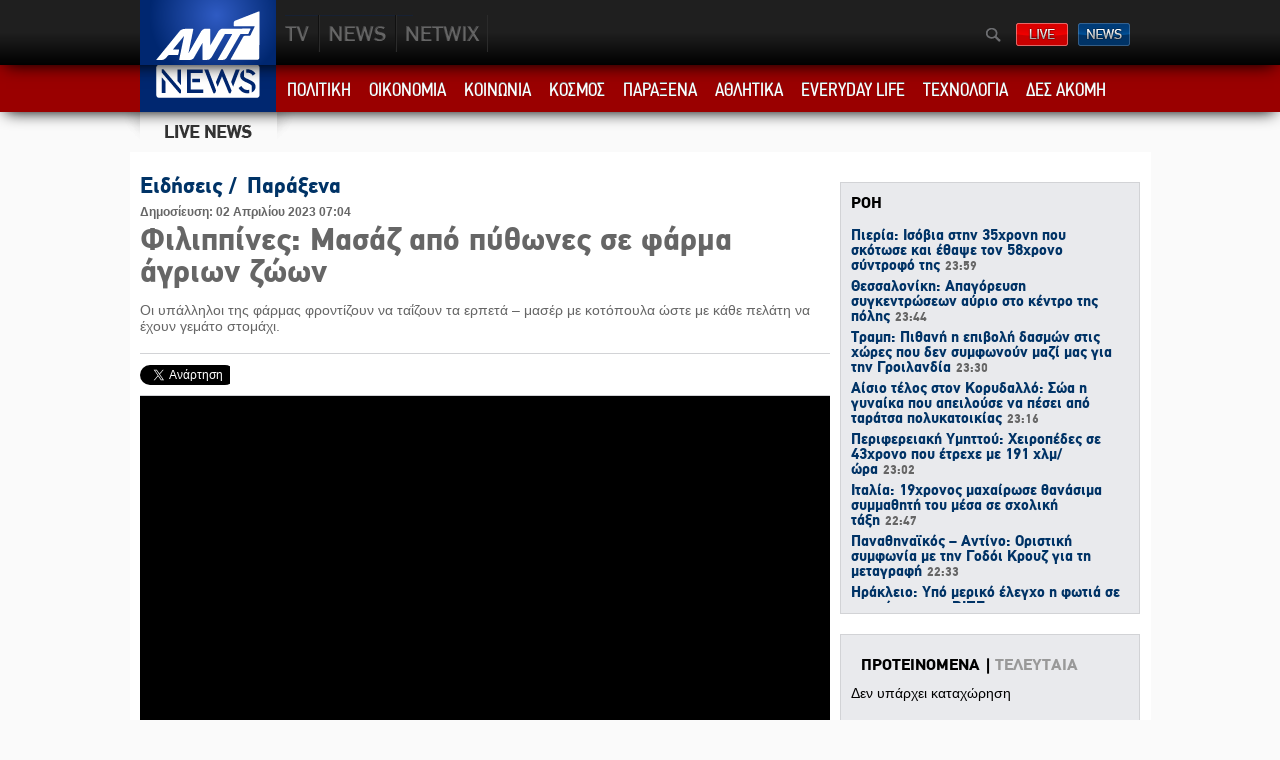

--- FILE ---
content_type: text/html; charset=utf-8
request_url: https://nkv.antenna.gr/news/eidiseis/article/662697/filippines-masaz-apo-pythones-se-farma-agrion-zoon
body_size: 50778
content:

<!DOCTYPE HTML PUBLIC "-//W3C//DTD HTML 4.01 Transitional//EN" "http://www.w3.org/TR/html4/loose.dtd">
<html lang="el" dir="ltr">
<head>
<meta http-equiv='Content-Type' content='text/html; charset=utf-8' />
<meta http-equiv='Content-Language' content='el' />

<title>Φιλιππίνες: Μασάζ από πύθωνες σε φάρμα άγριων ζώων | Παράξενα | ANT1 News</title>
<link rel="shortcut icon" href="/favicon.ico" />
<meta http-equiv="Content-Type" content="text/html; charset=utf-8" />
<link rel="image_src" href="http://www.antenna.gr/news/imgHandler/300/9e26fa3c-98c8-43ef-b4b7-1eae1d0c06f7.jpg" />
<meta name="robots" content="index, follow" />
<meta name="title" content="Φιλιππίνες: Μασάζ από πύθωνες σε φάρμα άγριων ζώων | Παράξενα" />
<meta name="description" content="Οι υπάλληλοι της φάρμας φροντίζουν να ταΐζουν τα ερπετά – μασέρ με κοτόπουλα ώστε με κάθε πελάτη να έχουν γεμάτο στομάχι." />
<link rel="canonical" href="http://www.antenna.gr/news/eidiseis/article/662697/filippines-masaz-apo-pythones-se-farma-agrion-zoon"/>
<meta property="og:title" content="Φιλιππίνες: Μασάζ από πύθωνες σε φάρμα άγριων ζώων"/>
<meta property="og:type" content="article"/>
<meta property="og:url" content="http://www.ant1news.gr//news/eidiseis/article/662697/filippines-masaz-apo-pythones-se-farma-agrion-zoon"/>
<meta property="og:site_name" content="antenna.gr"/>
<meta property="og:image" content="http://www.antenna.gr/news/imgHandler/300/9e26fa3c-98c8-43ef-b4b7-1eae1d0c06f7.jpg"/>
<meta property="og:description" content="Οι υπάλληλοι της φάρμας φροντίζουν να ταΐζουν τα ερπετά – μασέρ με κοτόπουλα ώστε με κάθε πελάτη να έχουν γεμάτο στομάχι." />
<meta property="fb:app_id" content="150131751718063" />
<script type="text/javascript">
    AuthUri = 'http://www.antenna.gr//news/eidiseis/article/662697/filippines-masaz-apo-pythones-se-farma-agrion-zoon';
    AuthTitle = 'Φιλιππίνες: Μασάζ από πύθωνες σε φάρμα άγριων ζώων | Παράξενα';
</script>

 
<meta name="Viewport" content="Width=1024" />
<link rel="stylesheet" type="text/css" href="/news/css/generic.css?v=1.4" />
<script type="text/javascript" src="/news/js/main.js"></script>
<script type="text/javascript" src="http://static.ant1.gr/jswrapper?f=showSWF,Tween,OpacityTween,flexcroll&v=4"></script>
<script>
  (function(i,s,o,g,r,a,m){i['GoogleAnalyticsObject']=r;i[r]=i[r]||function(){
  (i[r].q=i[r].q||[]).push(arguments)},i[r].l=1*new Date();a=s.createElement(o),
  m=s.getElementsByTagName(o)[0];a.async=1;a.src=g;m.parentNode.insertBefore(a,m)
  })(window,document,'script','https://www.google-analytics.com/analytics.js','ga');

  ga('create', 'UA-87426015-1', 'auto');
  ga('send', 'pageview');

</script>
<style type="text/css">
    /*#sponsordiv {background-image: url('/news/images/Skin_OPAP.jpg');  position: relative; background-color: #000f1f; background-position: top; background-repeat:no-repeat; width:100%;}*/

#wrap 
{
clear:both;
position:relative;
width:1021px;	
margin: 0px auto;
background-color: #fff;
padding-top: 10px;
}
.footer {margin-top: 0 !important;}
</style>
</head>
<body>

<div class="header">
<div class="content"><a class="logo Spr" href="http://www.antenna.gr" title="ANT1"></a>
 <div class="globalmenu">
    <ul>
        <li><a class="Spr tv" href="http://www.antenna.gr">TV</a></li>
        <li><a class="Spr news"  href="/news/">NEWS</a></li>
        <li><a class="Spr plus" href="http://www.netwix.gr">PLUS</a></li>
        <li><a class="Spr nextant" href="http://www.ant1next.gr/">ANT1NEXT</a></li>


    </ul>
    
    <div class="gr">
   
    
    <a class="Spr searchBtn" onclick="showSearchBox()">Αναζήτηση</a>
    <a class="Spr live" href="http://www.antenna.gr/live">ΔΕΙΤΕ LIVE</a>
    <a class="Spr newsBtn" href="https://www.antenna.gr/ant1news">ΔΕΛΤΙΑ ΕΙΔΗΣΕΩΝ</a>
    </div>     
</div>
    <div id="searchlayer">
        <div class="searchlayerW"><input type="text" id="searchtxt" autocomplete="off" onkeypress="handleKeyPress(event,this.form);"/> <input onclick="submitsearch()" type="button" value="αναζήτηση" class="submitSearchBtn" /></div>
        <a class="closeSBtn" onclick="showSearchBox()">Close</a>
    </div>
</div>
</div>
<script type="text/javascript">
    function showSearchBox() {
        var elem = __$('searchlayer');
        if (elem.offsetHeight == 0) {
            elem.style.display = 'block';
            var tw = new Tween(elem.style, 'height', Tween.strongEaseOut, 0, 37, 0.2, 'px');
            tw.start();
        } else {
            elem.style.height = '0px';
            elem.style.display = 'none';

        }
    }
    function submitsearch() {
        var str = escape(__$('searchtxt').value.replace("'", ""));
        if (str != '') { top.location.href = '/news/search?q=' + str };
    };
    function handleKeyPress(e, form) {
        var key = e.keyCode || e.which;
        if (key == 13) {
            if (__$('searchtxt').focus) {
                submitsearch();
            };
        };
    };
</script>


<div class="newsmenu">
<ul class="content">
    <a class="newsLogo Spr" href="/news" title="Αρχική Σελίδα ANT1 News">ANT1 News</a>
    <li><a href="/news/politics" data-cid="2488">ΠΟΛΙΤΙΚΗ</a></li>
    <li><a href="/news/economy" data-cid="2496">ΟΙΚΟΝΟΜΙΑ</a></li>
    <li><a href="/news/society" data-cid="2492">ΚΟΙΝΩΝΙΑ</a></li>
    <li><a href="/news/world" data-cid="2495">ΚΟΣΜΟΣ</a></li>
    <li><a href="/news/weird" data-cid="4343">ΠΑΡΑΞΕΝΑ</a></li>
    <li><a href="/news/sports" data-cid="2497">ΑΘΛΗΤΙΚΑ</a></li>
    <li><a href="/news/life" data-cid="4304">EVERYDAY LIFE</a></li>
    <li><a href="/news/tech" data-cid="4314">ΤΕΧΝΟΛΟΓΙΑ</a></li>
    <li class="readMore"><a>ΔΕΣ ΑΚΟΜΗ</a>
            <div class="readList">
            <div class="metabox">
            <a href="/news/weather">Καιρός</a>
            <a href="/news/Latest">Τελευταίες Ειδήσεις</a>
            <a href="/news/Blogs">Blogs</a>
            </div>
        </div>
    </li>
   
</ul>
<script type="text/javascript">
    var newsmenu = ieGetByClassName(document, 'newsmenu')[0];
    var hovers = newsmenu.getElementsByTagName('a');
    for (var i = 0; i < hovers.length; i++) {
        if (hovers[i].getAttribute('data-cid')) {
            var uDiv = document.createElement('div');
            uDiv.setAttribute('id', 'hover' + hovers[i].getAttribute('data-cid'));
            hovers[i].appendChild(uDiv);
            uDiv.className = 'hoverwin';
            hovers[i].onmouseover = function () {
                getdata('/news/templates/data/hover?cid=' + this.getAttribute('data-cid'), this.getElementsByTagName('div')[0].id);
                this.onmouseover = null;

            };
        };
    };
</script>
    <script>
        (function (i, s, o, g, r, a, m) {
            i['GoogleAnalyticsObject'] = r; i[r] = i[r] || function () {
                (i[r].q = i[r].q || []).push(arguments)
            }, i[r].l = 1 * new Date(); a = s.createElement(o),
            m = s.getElementsByTagName(o)[0]; a.async = 1; a.src = g; m.parentNode.insertBefore(a, m)
        })(window, document, 'script', '//www.google-analytics.com/analytics.js', 'ga');

        ga('create', 'UA-57875966-1', 'auto');
        ga('send', 'pageview');

</script>

</div>
        <div id="sponsordiv">
<div class="content ticker" id="ct">
         <a href="/news/Latest"><img class="tickerimg" alt="LATEST NEWS" src="/news/images/LiveNews.png" /></a> 
         

<div class="tickerHolder"><div id="tickerWrap"><div id="ticker">&nbsp;</div></div></div>
<script type="text/javascript">
    var messages = new Array();

    for (var j = 0; j < messages.length; j++) {
        var newDiv = document.createElement('div');
        newDiv.setAttribute('id', 't' + j);
        newDiv.setAttribute('class', 'tmessages');
        newDiv.className = 'tmessages'
        newDiv.innerHTML = messages[j];
        __$('ticker').appendChild(newDiv);
    }
    function createLayer(i) {
        var elem = __$('t' + i);
        var tw = new Tween(elem.style, 'left', Tween.strongEaseOut, 450, 0, 1, 'px');
        tw.onMotionFinished = function () {
            var delay = Math.round(elem.offsetWidth / 60);
            setTimeout(function () {
                var ww = new Tween(elem.style, 'left', Tween.StrongEaseInOut, 0, -(elem.offsetWidth + 10), delay, 'px');
                ww.onMotionFinished = function () {
                    if (i == (messages.length - 1)) {
                        i = 0;
                    }
                    else {
                        i += 1;
                    };
                    createLayer(i);
                }
                ww.start();
            }, 2500);
        };
        tw.start();
    }
    addLoadEvent(function () {
        setTimeout('createLayer(0)', 2000);
    });
</script>


    </div>
            <div id="wrap">


<div class="horBanner content">
    <noscript>
<a title="Adman Banner" href="http://adman.antenna.gr/click?webspace=478&amp;dfl=yes"><img src="http://adman.antenna.gr/banner?webspace=478&amp;dfl=yes&amp;js=no" border="0" width="728" height="90" alt="" /></a><br />
</noscript>
<script type="text/javascript">
// <![CDATA[[
if (typeof Adman === 'undefined' || /MSIE [456]/.test(navigator['appVersion']))
document.write ('<scr'+'ipt src="http://static.adman.gr/adman.js" language="javascript" type="text/javascript"></'+'sc'+'ript>');
var now=parseInt((new Date()).getTime());
if (!window.admantpid) window.admantpid = now;
var rnd=Math.floor(Math.random()*900000)+100,cdp=screen.width+"x"+screen.height+"x"+(navigator.appName=="Netscape"?screen.pixelDepth:screen.colorDepth),burst="?"+rnd+":="+window.admantpid +"@"+cdp+"?";
document.write("<scr" + "ipt language=\"Javascript\" src=\"http://adman.antenna.gr/gbanner/?" + now + "|478/728x90" + burst + "/\">");
document.write("</"+"sc"+"ript>");
// ]]>
</script>
</div>
<div class="content tmrg10 clearfix">
    <div class="contentLeft">
        <div class="clearfix article" id="article"><a class="category" href="/news/eidiseis">Ειδήσεις /</a><a class="category" href="/news/sub/4343/eidiseis/weird">Παράξενα</a><span class="dtcn">Δημοσίευση: 02 Απριλίου 2023 07:04</span><h1 class="atitle">Φιλιππίνες: Μασάζ από πύθωνες σε φάρμα άγριων ζώων</h1><span class="teasertext"><p>Οι υπάλληλοι της φάρμας φροντίζουν να ταΐζουν τα ερπετά – μασέρ με κοτόπουλα ώστε με κάθε πελάτη να έχουν γεμάτο στομάχι.</p></span><div class="social"><a href="https://twitter.com/share" data-url="http://www.antenna.gr/news/-/article/662697/twitter-article" data-via="AntennaNews" class="twitter-share-button" data-count="horizontal" data-text="Φιλιππίνες: Μασάζ από πύθωνες σε φάρμα άγριων ζώων">Tweet</a><iframe src="//www.facebook.com/plugins/like.php?href=http://www.antenna.gr/news/eidiseis/article/662697/filippines-masaz-apo-pythones-se-farma-agrion-zoon&amp;send=false&amp;layout=button_count&amp;width=90&amp;show_faces=false&amp;action=like&amp;colorscheme=light&amp;font=arial&amp;height=21&amp;appId=457782474234607&amp;locale=en_US" scrolling="no" frameborder="0" style="border:none; overflow:hidden; width:90px; height:21px;" allowTransparency="true"> </iframe><g:plusone size="medium" annotation="none"></g:plusone></div>
  <div class="clearfix vidplayer">
    <iframe frameborder="0" src="http://static.ant1.gr/watch?cid=_gf_db_tl_wd0p_q%3d&amp;autostart=false"></iframe>
  </div>
  <div class="fullstory"><p><img src="http://img.antenna.gr/images/9e26fa3c-98c8-43ef-b4b7-1eae1d0c06f7.jpg" alt="AP - Πύθωνες - Φιλιππίνες" title="AP - Πύθωνες - Φιλιππίνες" /></p>
<p>Οι επισκέπτες που επιθυμούν να δοκιμάσουν την παράξενη εμπειρία δέχονται να τους κάνουν μασάζ τεράστιοι πύθωνες που αγκαλιάζουν το σώμα τους.</p>
<p>Τρεις βιρμανέζοι και δύο αλμπίνοι μη δηλητηριώδεις πύθωνες βάζουν όλη τους την τέχνη για να κάνουν τους επισκέπτες να νιώσουν υπέροχα στη φάρμα στρουθοκαμήλων Καλίμπο στις <strong><a href="/tags/15418/filippines" target="_blank">Φιλιππίνες.</a></strong></p>
<p>Επί 30 λεπτά οι πύθωνες κόβουν βόλτες πάνω στους πελάτες και όπως οι ίδιοι λένε, οι χιλιάδες μύες κίνησης των ερπετών προσφέρουν ένα χαλαρωτικό μασάζ.</p>
<p>Η ημίωρη ξεχωριστή εμπειρία κοστίζει πέντε ευρώ και <strong>λίγο πριν από κάθε συνεδρία τα φίδια πλένονται σχολαστικά με σαμπουάν για να μυρίζουν όμορφα.</strong></p>
<p>Οι υπάλληλοι της φάρμας φροντίζουν να ταΐζουν τα ερπετά – μασέρ με κοτόπουλα ώστε με κάθε πελάτη να έχουν γεμάτο στομάχι. Το αργό πεπτικό σύστημα του φιδιού το βοηθάει να τρώει μία ή δύο φορές το μήνα.</p>
<p>Πηγή: <strong><a href="https://flashnews.gr/post/627391/filippines-masaz-apo-pythones-se-farma-agrion-zoon-vinteo/" target="_blank">flashnews.gr</a></strong></p>
<p><a href="/latest" target="_blank"><strong>Ειδήσεις σήμερα: </strong></a></p>
<p><strong><a href="/Society/article/662660/aspropyrgos-kykloforiakes-rythmiseis-logo--pyromaxikon" target="_blank">Ασπρόπυργος: Κυκλοφοριακές ρυθμίσεις λόγω... πυρομαχικών</a></strong></p>
<p><strong><span><span><a href="/life/article/662640/formula-1-gp-aystralias-live-se-ant1-kai-ant1-" target="_blank">Formula 1 - GP Αυστραλίας: Live σε ΑΝΤ1 και ANT1+</a></span></span></strong></p>
<p><strong><span><span><span><a href="/weather/article/662651/kairos-broxes-kataigides-kai-ptosi-thermokrasias-tin-kyriaki" target="_blank">Καιρός: βροχές, καταιγίδες και πτώση θερμοκρασίας την Κυριακή</a></span></span></span></strong></p>
<p><strong><br /></strong></p></div>
  <div class="tags"><span class="title">ΕΝΟΤΗΤΕΣ </span><a href="/news/tags/15418/filippines">Φιλιππίνες</a>, <a href="/news/tags/30887/pythonas">Πύθωνας</a>, <a href="/news/tags/36491/masaz">μασάζ</a>, <a href="/news/tags/37688/masaz-apo-pythones">Μασάζ από πύθωνες</a>, <a href="/news/tags/125574/eidiseis">ΕΙΔΗΣΕΙΣ</a>, <a href="/news/tags/125575/eidiseis-simera">ΕΙΔΗΣΕΙΣ ΣΗΜΕΡΑ</a>, <a href="/news/tags/125578/nea">ΝΕΑ</a></div>
</div>


        <div class="middleTeasers clearfix"><span class="articleOtherTitles">Σημαντικότερες ειδήσεις στη κατηγορία</span><a href="/news/eidiseis/article/987588/panagiotis-psarros-ston-ant1-pithano-ena-neo-mplak-aoyt-stis-epikoinonies-to-epomeno-diastima"><img src="https://ant1media.azureedge.net/news/imgHandler/340/0df1d2fd-9e00-46fe-8bdc-54f83bb032f8.jpg" /><span class="title">Παναγιώτης Ψαρρός στον ΑΝΤ1: Πιθανό ένα νέο μπλακ άουτ στις επικοινωνίες το επόμενο διάστημα</span><span class="dtcn">Χθες 19:17 | Ειδήσεις</span><span class="text"><p>«Δεν πρόκειται να μπούμε στη διαδικασία να εξυπηρετήσουμε περισσότερα αεροπλάνα, ώστε να μειώσουμε τις καθυστερήσεις και να διακυβευτεί η ασφάλεια», λέει ο πρόεδρος της Ένωσης Ελεγκτών Εναέριας Κυκλοφορίας.</p></span></a><a href="/news/eidiseis/article/987587/latinopoyloy-ston-ant1-oi-kameres-itan-strammenes-stin-eisodo-kai-stin-ayli-toy-spitioy-moy" class="nomarg"><img src="https://ant1media.azureedge.net/news/imgHandler/340/5933ce25-cc78-47f3-8e15-332625bc36f4.jpg" /><span class="title">Λατινοπούλου στον ΑΝΤ1: Οι κάμερες ήταν στραμμένες στην είσοδο και στην αυλή του σπιτιού μου</span><span class="dtcn">Χθες 19:09 | Ειδήσεις</span><span class="text"><p>Η πρόεδρος της Φωνής Λογικής μιλά στο κεντρικό δελτίο του ΑΝΤ1 για την υπόθεση παρακολούθησης του σπιτιού της μέσω καμερών, από γειτονικό ζευγάρι. </p></span></a><a href="/news/eidiseis/article/987582/synagermos-gia-ti-gripi-stin-ellada-ekatontades-oi-eisagoges-kathimerina"><img src="https://ant1media.azureedge.net/news/imgHandler/340/146f64e4-c5df-48ff-8244-edf3c7e4a2e9.jpg" /><span class="title">Συναγερμός για τη γρίπη στην Ελλάδα: Εκατοντάδες οι εισαγωγές καθημερινά</span><span class="dtcn">Χθες 18:09 | Ειδήσεις</span><span class="text"><p>Οι ειδικοί κάνουν έκκληση για εμβολιασμό, ακόμη και τώρα.</p></span></a><a href="/news/eidiseis/article/987583/tellogloy--fir-athinon-kathe-lepto-kathysteriseon-kostizei-123-eyro-stis-aeroporikes-etaireies" class="nomarg"><img src="https://ant1media.azureedge.net/news/imgHandler/340/26b01225-0339-4eb1-b963-1ca45242f08b.jpg" /><span class="title">Τέλλογλου - FIR Αθηνών: Κάθε λεπτό καθυστερήσεων κοστίζει 123 ευρώ στις αεροπορικές εταιρείες</span><span class="dtcn">Χθες 18:40 | Ειδήσεις</span><span class="text"><p>Σύμφωνα με στατιστική του Eurocontrol από την πρώτη εβδομάδα του Αυγούστου του 2025, η Ελλάδα ήταν υπεύθυνη για το 12% των καθυστερήσεων στον πανευρωπαϊκό ενιαίο εναέριο χώρο.</p></span></a></div>


        <div id="WRC" class="articleList"><span class="ctitle">Pοή στη κατηγορία: Ειδήσεις</span><div class="pagingW"><a class='selectedpaging' href='#WRC' onclick='getdata("/news/templates/data/categories?cid=2487&howmany=5&xsl=categoriesInArticle.xsl&p=1","WRC")'>1</a><a class='paging' href='#WRC' onclick='getdata("/news/templates/data/categories?cid=2487&howmany=5&xsl=categoriesInArticle.xsl&p=2","WRC")'>2</a><a class='paging' href='#WRC' onclick='getdata("/news/templates/data/categories?cid=2487&howmany=5&xsl=categoriesInArticle.xsl&p=3","WRC")'>3</a><a class='paging' href='#WRC' onclick='getdata("/news/templates/data/categories?cid=2487&howmany=5&xsl=categoriesInArticle.xsl&p=4","WRC")'>4</a><a class='paging' href='#WRC' onclick='getdata("/news/templates/data/categories?cid=2487&howmany=5&xsl=categoriesInArticle.xsl&p=5","WRC")'>5</a> &#160; <a class='paging' href='#WRC' onclick='getdata("/news/templates/data/categories?cid=2487&howmany=5&xsl=categoriesInArticle.xsl&p=98","WRC")'>98</a><a class='paging' href='#WRC' onclick='getdata("/news/templates/data/categories?cid=2487&howmany=5&xsl=categoriesInArticle.xsl&p=99","WRC")'>99</a><a class='paging' href='#WRC' onclick='getdata("/news/templates/data/categories?cid=2487&howmany=5&xsl=categoriesInArticle.xsl&p=100","WRC")'>100</a></div><ul class="clearfix cList"><li class="tmrg10"><a href="/news/eidiseis/article/987590/pieria-isobia-stin-35xroni-poy-skotose-kai-ethapse-ton-58xrono-syntrofo-tis"><img src="https://ant1media.azureedge.net/news/imgHandler/340/eebd8c96-e234-488a-b8ba-0180639ebd45.jpg" /></a><a href="/news/eidiseis/article/987590/pieria-isobia-stin-35xroni-poy-skotose-kai-ethapse-ton-58xrono-syntrofo-tis" class="title">Πιερία: Ισόβια στην 35χρονη που σκότωσε και έθαψε τον 58χρονο σύντροφό της</a><span class="dtcn">Χθες 23:59 | <a href="/news/sub/2492/eidiseis/Society">Κοινωνία</a></span><span class="text"><p>Η 35χρονη φέρεται να ισχυρίστηκε ότι δεν είχε ανθρωποκτόνο δόλο, αναφέροντας ότι όλα έγιναν πάνω σε καβγά.</p></span></li><li class="tmrg10"><a href="/news/eidiseis/article/987598/thessaloniki-apagoreysi-sygkentroseon-ayrio-sto-kentro-tis-polis"><img src="https://ant1media.azureedge.net/news/imgHandler/340/e8600c9d-50a1-4506-a7cd-a75abcafdd6c.jpg" /></a><a href="/news/eidiseis/article/987598/thessaloniki-apagoreysi-sygkentroseon-ayrio-sto-kentro-tis-polis" class="title">Θεσσαλονίκη: Απαγόρευση συγκεντρώσεων αύριο στο κέντρο της πόλης</a><span class="dtcn">Χθες 23:44 | <a href="/news/sub/2492/eidiseis/Society">Κοινωνία</a></span><span class="text"><p>Για αύριο στο κέντρο της πόλης έχουν προαναγγελθεί δύο συγκεντρώσεις.</p></span></li><li class="tmrg10"><a href="/news/eidiseis/article/987593/tramp-pithani-i-epiboli-dasmon-stis-xores-poy-den-symfonoyn-mazi-mas-gia-tin-groilandia"><img src="https://ant1media.azureedge.net/news/imgHandler/340/2c299134-16b3-4c9e-b11e-2fbcc8aeb9ba.jpg" /></a><a href="/news/eidiseis/article/987593/tramp-pithani-i-epiboli-dasmon-stis-xores-poy-den-symfonoyn-mazi-mas-gia-tin-groilandia" class="title">Τραμπ: Πιθανή η επιβολή δασμών στις χώρες που δεν συμφωνούν μαζί μας για την Γροιλανδία</a><span class="dtcn">Χθες 23:30 | <a href="/news/sub/2496/eidiseis/Economy">Οικονομία</a></span><span class="text"><p>Ο Πρόεδρος των ΗΠΑ, εμφανίζεται αμετακίνητος στην απόφαση του να αποκτήσει αυτήν την περιοχή της Αρκτικής, παρά την άρνηση της Δανίας.</p></span></li><li class="tmrg10"><a href="/news/eidiseis/article/987604/aisio-telos-ston-korydallo-soa-i-gynaika-poy-apeiloyse-na-pesei-apo-taratsa-polykatoikias"><img src="https://ant1media.azureedge.net/news/imgHandler/340/378c19b9-b8ef-4dfd-a2dc-4ae386f1c103.jpg" /></a><a href="/news/eidiseis/article/987604/aisio-telos-ston-korydallo-soa-i-gynaika-poy-apeiloyse-na-pesei-apo-taratsa-polykatoikias" class="title">Αίσιο τέλος στον Κορυδαλλό: Σώα η γυναίκα που απειλούσε να πέσει από ταράτσα πολυκατοικίας</a><span class="dtcn">Χθες 23:16 | <a href="/news/sub/2492/eidiseis/Society">Κοινωνία</a></span><span class="text"><p>Η γυναίκα πείστηκε να απομακρυνθεί από το τα κάγκελα και είναι πλέον ασφαλής.</p></span></li><li class="tmrg10"><a href="/news/eidiseis/article/987602/perifereiaki-ymittoy-xeiropedes-se-43xrono-poy-etrexe-me-191-xlm-ora"><img src="https://ant1media.azureedge.net/news/imgHandler/340/503be5ad-85e7-409b-bc37-1bdb5776c9fe.jpg" /></a><a href="/news/eidiseis/article/987602/perifereiaki-ymittoy-xeiropedes-se-43xrono-poy-etrexe-me-191-xlm-ora" class="title">Περιφερειακή Υμηττού: Χειροπέδες σε 43χρονο που έτρεχε με 191 χλμ/ώρα</a><span class="dtcn">Χθες 23:02 | <a href="/news/sub/2492/eidiseis/Society">Κοινωνία</a></span><span class="text"><p>Στο σημείο που βεβαιώθηκε η παράβαση, το ανώτατο όριο ταχύτητας, είναι τα 80χλμ/ώρα.</p></span></li></ul><div class="pagingW"><a class='selectedpaging' href='#WRC' onclick='getdata("/news/templates/data/categories?cid=2487&howmany=5&xsl=categoriesInArticle.xsl&p=1","WRC")'>1</a><a class='paging' href='#WRC' onclick='getdata("/news/templates/data/categories?cid=2487&howmany=5&xsl=categoriesInArticle.xsl&p=2","WRC")'>2</a><a class='paging' href='#WRC' onclick='getdata("/news/templates/data/categories?cid=2487&howmany=5&xsl=categoriesInArticle.xsl&p=3","WRC")'>3</a><a class='paging' href='#WRC' onclick='getdata("/news/templates/data/categories?cid=2487&howmany=5&xsl=categoriesInArticle.xsl&p=4","WRC")'>4</a><a class='paging' href='#WRC' onclick='getdata("/news/templates/data/categories?cid=2487&howmany=5&xsl=categoriesInArticle.xsl&p=5","WRC")'>5</a> &#160; <a class='paging' href='#WRC' onclick='getdata("/news/templates/data/categories?cid=2487&howmany=5&xsl=categoriesInArticle.xsl&p=98","WRC")'>98</a><a class='paging' href='#WRC' onclick='getdata("/news/templates/data/categories?cid=2487&howmany=5&xsl=categoriesInArticle.xsl&p=99","WRC")'>99</a><a class='paging' href='#WRC' onclick='getdata("/news/templates/data/categories?cid=2487&howmany=5&xsl=categoriesInArticle.xsl&p=100","WRC")'>100</a></div></div>


    </div>
        
    <div class="contentRight">
    
<div class="flRight banner300" id="holder_479">
<noscript>
<a title="Adman Banner" href="http://adman.antenna.gr/click?webspace=479&amp;dfl=yes"><img src="http://adman.antenna.gr/banner?webspace=479&amp;dfl=yes&amp;js=no" border="0" width="300" height="250" alt="" /></a><br />
</noscript>
<script language="javascript" type="text/javascript">
// <![CDATA[[
if (typeof Adman === 'undefined' || /MSIE [456]/.test(navigator['appVersion']))
document.write ('<scr'+'ipt src="http://static.adman.gr/adman.js" language="javascript" type="text/javascript"></'+'sc'+'ript>');
var now=parseInt((new Date()).getTime());
if (!window.admantpid) window.admantpid = now;
var rnd=Math.floor(Math.random()*900000)+100,cdp=screen.width+"x"+screen.height+"x"+(navigator.appName=="Netscape"?screen.pixelDepth:screen.colorDepth),burst="?"+rnd+":="+window.admantpid +"@"+cdp+"?";
document.write("<scr" + "ipt language=\"Javascript\" src=\"http://adman.antenna.gr/gbanner/?" + now + "|479/300x250" + burst + "/\">");
document.write("</"+"sc"+"ript>");
// ]]>
</script>
</div>
<div class="clearfix"></div>
    <div class="latest_top">
        <ul class="clearfix LT" plc="ajaxR" callback="addBar">
            <li><a data="/news/templates/data/top_most?t=0" class="active">ΡΟΗ</a></li>
            
           
        </ul>
        <div id="parentAjax" class="flexcroll">
            <div id="ajaxR">
                    <a href="/news/eidiseis/article/987590/pieria-isobia-stin-35xroni-poy-skotose-kai-ethapse-ton-58xrono-syntrofo-tis">Πιερία: Ισόβια στην 35χρονη που σκότωσε και έθαψε τον 58χρονο σύντροφό της<span class="dtcn">23:59</span></a><a href="/news/eidiseis/article/987598/thessaloniki-apagoreysi-sygkentroseon-ayrio-sto-kentro-tis-polis">Θεσσαλονίκη: Απαγόρευση συγκεντρώσεων αύριο στο κέντρο της πόλης<span class="dtcn">23:44</span></a><a href="/news/eidiseis/article/987593/tramp-pithani-i-epiboli-dasmon-stis-xores-poy-den-symfonoyn-mazi-mas-gia-tin-groilandia">Τραμπ: Πιθανή η επιβολή δασμών στις χώρες που δεν συμφωνούν μαζί μας για την Γροιλανδία<span class="dtcn">23:30</span></a><a href="/news/eidiseis/article/987604/aisio-telos-ston-korydallo-soa-i-gynaika-poy-apeiloyse-na-pesei-apo-taratsa-polykatoikias">Αίσιο τέλος στον Κορυδαλλό: Σώα η γυναίκα που απειλούσε να πέσει από ταράτσα πολυκατοικίας<span class="dtcn">23:16</span></a><a href="/news/eidiseis/article/987602/perifereiaki-ymittoy-xeiropedes-se-43xrono-poy-etrexe-me-191-xlm-ora">Περιφερειακή Υμηττού: Χειροπέδες σε 43χρονο που έτρεχε με 191 χλμ/ώρα<span class="dtcn">23:02</span></a><a href="/news/eidiseis/article/987603/italia-19xronos-maxairose-thanasima-symmathiti-toy-mesa-se-sxoliki-taxi">Ιταλία: 19χρονος μαχαίρωσε θανάσιμα συμμαθητή του μέσα σε σχολική τάξη<span class="dtcn">22:47</span></a><a href="/news/eidiseis/article/987595/panathinaikos-antino-oristiki-symfonia-me-tin-godoi-kroyz-gia-ti-metagrafi">Παναθηναϊκός – Αντίνο: Οριστική συμφωνία με την Γοδόι Κρουζ για τη μεταγραφή<span class="dtcn">22:33</span></a><a href="/news/eidiseis/article/987601/irakleio-ypo-meriko-elegxo-i-fotia-se-epixeirisi-tis-bipe">Ηράκλειο: Υπό μερικό έλεγχο η φωτιά σε επιχείρηση της ΒΙΠΕ<span class="dtcn">22:18</span></a><a href="/news/eidiseis/article/670642/tzina-lolompritzita-i-pio-omorfi-gynaika-poy-latreytike-apo-ton-andriko-plithysmo">Τζίνα Λολομπριτζίτα: Η “πιο όμορφη γυναίκα” που λατρεύτηκε από τον ανδρικό πληθυσμό <span class="dtcn">22:04</span></a><a href="/news/eidiseis/article/987584/to-proto-aeroplano-me-benezoyelanoys-metanastes-poy-apelathikan-apo-tis-ipa-prosgeiothike-sto-karakas">Το πρώτο αεροπλάνο με Βενεζουελάνους μετανάστες που απελάθηκαν από τις ΗΠΑ προσγειώθηκε στο Καράκας <span class="dtcn">21:50</span></a><a href="/news/eidiseis/article/686285/basilis-tsibilikas-o-plithorikos-komikos-poy-pisteye-oti-to-gelio-einai--ygeia-">Βασίλης Τσιβιλίκας: Ο πληθωρικός κωμικός που πίστευε ότι το γέλιο είναι... υγεία!<span class="dtcn">21:36</span></a><a href="/news/eidiseis/article/987597/germania-sygkroysi-leoforeioy-me-treno-sto-amboyrgo--enas-nekros">Γερμανία: Σύγκρουση λεωφορείου με τρένο στο Αμβούργο - Ένας νεκρός<span class="dtcn">21:22</span></a><a href="/news/eidiseis/article/689956/tragodia-sta-tempi-i-paromoia-sygkroysi-ston-doxara-to-1972-eikones-">Τραγωδία στα Τέμπη: Η παρόμοια σύγκρουση στον Δοξαρά το 1972 (εικόνες)<span class="dtcn">21:08</span></a><a href="/news/eidiseis/article/987583/tellogloy--fir-athinon-kathe-lepto-kathysteriseon-kostizei-123-eyro-stis-aeroporikes-etaireies">Τέλλογλου - FIR Αθηνών: Κάθε λεπτό καθυστερήσεων κοστίζει 123 ευρώ στις αεροπορικές εταιρείες<span class="dtcn">20:54</span></a><a href="/news/eidiseis/article/987573/ti-kairo-tha-kanei-to-sabbato">Τι καιρό θα κάνει το Σάββατο<span class="dtcn">20:40</span></a><a href="/news/eidiseis/article/987587/latinopoyloy-ston-ant1-oi-kameres-itan-strammenes-stin-eisodo-kai-stin-ayli-toy-spitioy-moy">Λατινοπούλου στον ΑΝΤ1: Οι κάμερες ήταν στραμμένες στην είσοδο και στην αυλή του σπιτιού μου <span class="dtcn">20:26</span></a><a href="/news/eidiseis/article/987592/ant1-sports-stathera-sto-dromo-ton-epityxion-to-elliniko-polo">Ant1 Sports: Σταθερά στο δρόμο των επιτυχιών το ελληνικό πόλο<span class="dtcn">20:12</span></a><a href="/news/eidiseis/article/987591/fotia-se-epixeirisi-sti-bipe-irakleioy-eikones-">Φωτιά σε επιχείρηση στη ΒΙΠΕ Ηρακλείου (εικόνες)<span class="dtcn">19:58</span></a><a href="/news/eidiseis/article/987582/synagermos-gia-ti-gripi-stin-ellada-ekatontades-oi-eisagoges-kathimerina">Συναγερμός για τη γρίπη στην Ελλάδα: Εκατοντάδες οι εισαγωγές καθημερινά<span class="dtcn">19:44</span></a><a href="/news/eidiseis/article/987588/panagiotis-psarros-ston-ant1-pithano-ena-neo-mplak-aoyt-stis-epikoinonies-to-epomeno-diastima">Παναγιώτης Ψαρρός στον ΑΝΤ1: Πιθανό ένα νέο μπλακ άουτ στις επικοινωνίες το επόμενο διάστημα <span class="dtcn">19:30</span></a>

             </div>
        </div>
    </div>


    
<div class="flRight banner300" id="holder_480">
<noscript>
<a title="Adman Banner" href="http://adman.antenna.gr/click?webspace=480&amp;dfl=yes"><img src="http://adman.antenna.gr/banner?webspace=480&amp;dfl=yes&amp;js=no" border="0" width="300" height="250" alt="" /></a><br />
</noscript>
<script language="javascript" type="text/javascript">
// <![CDATA[[
if (typeof Adman === 'undefined' || /MSIE [456]/.test(navigator['appVersion']))
document.write ('<scr'+'ipt src="http://static.adman.gr/adman.js" language="javascript" type="text/javascript"></'+'sc'+'ript>');
var now=parseInt((new Date()).getTime());
if (!window.admantpid) window.admantpid = now;
var rnd=Math.floor(Math.random()*900000)+100,cdp=screen.width+"x"+screen.height+"x"+(navigator.appName=="Netscape"?screen.pixelDepth:screen.colorDepth),burst="?"+rnd+":="+window.admantpid +"@"+cdp+"?";
document.write("<scr" + "ipt language=\"Javascript\" src=\"http://adman.antenna.gr/gbanner/?" + now + "|480/300x250" + burst + "/\">");
document.write("</"+"sc"+"ript>");
// ]]>
</script>
</div>
<div class="clearfix"></div>
    <div class="latest_top videocontent">
        <ul class="clearfix LT" plc="vidR">
            <li><a rel="nowfollow" data="/news/templates/data/editorsvideos?t=0&positionid=1" class="active">ΠΡΟΤΕΙΝΟΜΕΝΑ</a></li>
            <li><a rel="nowfollow" data="/news/templates/data/latestvideos?cid=0">ΤΕΛΕΥΤΑΙΑ</a></li>
        </ul>
        <span id="vidR">
        <div><div style="height:70px;">Δεν υπάρχει καταχώρηση</div></div>

        </span>
    </div>

    
    <div class="HomeBlogs"><a href="/news/blogs" class="citle">Blogs</a>Δεν υπάρχει περιεχόμενο</div>


    </div>

</div>
</div>
</div>

<div class="footer">
    <div class="content">
        <span class="newsCategories">Κατηγορίες</span>
       
        <!-- news sitemap -->



        <div style="width:190px; float:left">
        <div class="fCategory">
            <a class="title" href="/news/Politics">Πολιτική</a>
            <a class="subLnk" href="/news/sub/2489/Politics/General">Γενικά</a>
            <a class="subLnk" href="/news/sub/2491/Politics/Parliament">Βουλή</a>
            <a class="subLnk" href="/news/sub/2494/Politics/Parties">Κόμματα</a>
            <a class="subLnk" href="/news/sub/2556/Politics/EuropeanUnion">Ευρωπαϊκή Ενωση</a>
            <a class="subLnk" href="/news/sub/2558/Politics/Diplomacy">Διπλωματία</a>
            <a class="subLnk" href="/news/sub/2560/Politics/Cyprus">Κύπρος</a>
            <a class="subLnk" href="/news/sub/2561/Politics/Goverment">Κυβέρνηση</a>
            <a class="subLnk" href="/news/sub/2940/Politics/Elections">Εκλογές</a>
            <a class="subLnk" href="/news/sub/4294/Politics/dnt">ΔΝΤ</a>
            <a class="subLnk" href="/news/sub/4295/Politics/troika">ΤΡΟΙΚΑ</a>
        </div>
        <div class="fCategory">
            <a class="title" href="/news/tech">Τεχνολογία</a>
            <a class="subLnk" href="/news/sub/4315/tech/General">Γενικά</a>
            <a class="subLnk" href="/news/sub/4316/tech/anakalypseis">Ανακαλύψεις</a>
            <a class="subLnk" href="/news/sub/4317/tech/epistimi">Επιστήμη</a>
            <a class="subLnk" href="/news/sub/4318/tech/social-media">Social media</a>

        </div>
        <div class="fCategory">
            <a class="title" href="/news/weird">Παράξενα</a>
            <a class="subLnk" href="/news/sub/4344/weird/General">Γενικά</a>
        </div>
        </div>

        <div style="width:190px; float:left">
        <div class="fCategory">
            <a class="title" href="/news/Society">Κοινωνία</a>
            <a class="subLnk" href="/news/sub/2503/Society/General">Γενικά</a>
            <a class="subLnk" href="/news/sub/2509/Society/Justice">Δικαιοσύνη</a>
            <a class="subLnk" href="/news/sub/2510/Society/TradeUnions">Συνδικαλιστικά</a>
            <a class="subLnk" href="/news/sub/2511/Society/paideia-thriskeia">Παιδεία-Θρησκεία</a>
            <a class="subLnk" href="/news/sub/2512/Society/PoliceBulletin">Αστυνομικό Δελτίο</a>
        </div>
        <div class="fCategory">
            <a class="title" href="/news/life">Everyday life</a>
            <a class="subLnk" href="/news/sub/4305/life/texni">Τέχνη</a>
            <a class="subLnk" href="/news/sub/4306/life/sinema">Σινεμά </a>
            <a class="subLnk" href="/news/sub/4307/life/ygeia">Υγεία</a>
            <a class="subLnk" href="/news/sub/4308/life/syntages">Συνταγές</a>
            <a class="subLnk" href="/news/sub/4309/life/omorfia-fitness">Ομορφιά/fitness</a>
            <a class="subLnk" href="/news/sub/4310/life/taxidia">Ταξίδια</a>
            <a class="subLnk" href="/news/sub/4311/life/astrologia">Αστρολογία</a>
            <a class="subLnk" href="/news/sub/4312/life/lifestyle">Lifestyle</a>
            <a class="subLnk" href="/news/sub/4313/life/prosfores">Προσφορές </a>
            <a class="subLnk" href="/news/sub/4341/life/ekdiloseis">Εκδηλώσεις</a>
            <a class="subLnk" href="/news/sub/4345/life/General">Γενικά</a>
        </div>
        </div>


        <div style="width:190px; float:left">
        <div class="fCategory">
            <a class="title" href="/news/World">Κόσμος</a>
            <a class="subLnk" href="/news/sub/2501/World/General">Γενικά</a>
            <a class="subLnk" href="/news/sub/2516/World/Europe">Ευρώπη</a>
            <a class="subLnk" href="/news/sub/2517/World/Balkans">Βαλκάνια</a>
            <a class="subLnk" href="/news/sub/2518/World/MiddleEast">Μέση Ανατολή</a>
            <a class="subLnk" href="/news/sub/2519/World/US-Canada">ΗΠΑ - Καναδάς</a>
            <a class="subLnk" href="/news/sub/2520/World/loipi-ameriki">Λοιπή Αμερική</a>
            <a class="subLnk" href="/news/sub/2521/World/asia">Ασία</a>
            <a class="subLnk" href="/news/sub/2522/World/Africa">Αφρική</a>
            <a class="subLnk" href="/news/sub/2523/World/Australia">Ωκεανία</a>
            <a class="subLnk" href="/news/sub/2524/World/InternationalOrganizations">Διεθνείς Οργανισμοί</a>
            <a class="subLnk" href="/news/sub/4296/World/rosia">Ρωσία</a>
            <a class="subLnk" href="/news/sub/4297/World/toyrkia">Τουρκία</a>
            <a class="subLnk" href="/news/sub/4298/World/kina">Κίνα</a>
        </div>
        <div class="fCategory">
            <a class="title" href="/news/weather">Καιρός</a>
            <a class="subLnk" href="/news/sub/2544/weather/prognosi-kairoy">Πρόγνωση καιρού</a>
        </div>
        </div>

        <div style="width:190px; float:left">        
        <div class="fCategory">
            <a class="title" href="/news/Economy">Οικονομία</a>
            <a class="subLnk" href="/news/sub/2502/Economy/General">Γενικά</a>
            <a class="subLnk" href="/news/sub/2525/Economy/oikonomiki-politiki">Οικονομική πολιτική</a>
            <a class="subLnk" href="/news/sub/2526/Economy/StockExchange">Χρηματιστήριο</a>
            <a class="subLnk" href="/news/sub/2527/Economy/CorporateNews">Επιχειρήσεις</a>
            <a class="subLnk" href="/news/sub/2529/Economy/World">Κόσμος</a>
            <a class="subLnk" href="/news/sub/2530/Economy/BankProducts">Τραπεζικά προϊόντα</a>
            <a class="subLnk" href="/news/sub/2531/Economy/shipping">Ναυτιλία</a>
            <a class="subLnk" href="/news/sub/2532/Economy/People">Πρόσωπα</a>
            <a class="subLnk" href="/news/sub/4299/Economy/troika">Τρόικα</a>
            <a class="subLnk" href="/news/sub/4300/Economy/dnt">ΔΝΤ</a>
            <a class="subLnk" href="/news/sub/4301/Economy/eyropaiki-enosi">Ευρωπαϊκή Ενωση </a>
        </div>
        </div>
        
        <div style="width:190px; float:left">
        <div class="fCategory">
            <a class="title" href="/news/Sports">Αθλητικά</a>
            <a class="subLnk" href="/news/sub/2498/Sports/General">Γενικά</a>
            <a class="subLnk" href="/news/sub/2499/Sports/Soccer">Ποδόσφαιρο</a>
            <a class="subLnk" href="/news/sub/2500/Sports/BasketBall">Μπάσκετ</a>
            <a class="subLnk" href="/news/sub/2507/Sports/Athletics">Στίβος</a>
            <a class="subLnk" href="/news/sub/2508/Sports/OtherSports">Αλλα αθλήματα</a>
            <a class="subLnk" href="/news/sub/4302/Sports/diethneis-diorganoseis">Διεθνείς διοργανώσεις</a>
            <a class="subLnk" href="/news/sub/4303/Sports/auto-moto">Auto-moto</a>
        </div>
             <div class="fCategory">
                <a class="title" href="/news/about">About Us</a>
            </div>
            <div class="fCategory">
                <a class="title" href="/news/contact">Επικοινωνία</a>
            </div>
        </div>

        <!-- news sitemap -->


        <div class="clearfix">&nbsp;</div>
    </div>
</div>

<!-- Global-->
<div class="bottom" id="bottom">
<div class="left">
<div id="menub">
    <ul class="menubottom">
        <li id="SITEMAP"><a href="/sitemap" class="Spr"></a></li>
        <li id="SERVICES"><a href="#bMk" onclick="slideup(2)" class="Spr"></a></li>
        <li id="LINKS"><a href="#bMk" onclick="slideup(3)" class="Spr"></a></li>
        <li id="USEFULL"><a href="#bMk" onclick="slideup(4)" class="Spr"></a></li>
    </ul>
</div>
    <div class="clearfix"></div>
</div>
<ul class="rightbt">
<li id="facebook"><a target="_blank" href="http://www.facebook.com/Ant1TV#!/pages/ANT1/56484855901?ref=ts" class="Spr"></a></li>
<li id="twitter"><a target="_blank" href="http://twitter.com/ant1tv" class="Spr"></a></li>
<li id="youtube"><a target="_blank" href="http://www.youtube.com/AntennaGR" class="Spr"></a></li>
<li id="google"><a target="_blank" href="https://plus.google.com/117736197759290315360/posts" class="Spr"></a></li>
<li id="rss"><a href="/RSS/" class="Spr"></a></li>
<li id="btt"><a class="Spr" onclick="scrollup(0)"></a></li>
</ul>
<div class="clearfix"></div>
<div class="sitemap" id="sitemap1" style="z-index:0; display:none; position:relative;"> 
<div class="text">
<ul>
<li><a href="/tv/">Αρχική</a></li>
<li><a href="/tv/shows">Εκπομπές</a></li>
<li><a href="/tv/schedule">Πρόγραμμα</a></li>
<li><a href="/webtv/">Web TV</a></li>
<li><a href="/webtv/plus">Web TV Plus</a></li>
<li><a href="/webtv/archive">Web TV Αρχείο</a></li>
<li><a href="http://www.ant1online.gr">News</a></li>
</ul>
</div>
</div>
<div class="sitemap" id="sitemap2" style="z-index:1; display:none;  position:relative;"> 
<div class="text">
<ul>
<li><a href="/webtv/advertise">Διαφήμιση</a></li>
<li><a href="/tv/workwithus">Εργασία</a></li>
<li><a onclick="Contact()">Επικοινωνία</a></li>
<li><a href="/webtv/terms">Οροι Χρήσης</a></li>
</ul>
</div>
</div>
<div class="sitemap" id="sitemap3" style="z-index:2; display:none;  position:relative;"> 
<div class="text">
<ul>
<li><a href="http://www.antennasatellite.gr">ANT1 Satellite</a></li>
<li><a href="http://www.antennapacific.gr">ANT1 Pacific</a></li>
<li><a href="http://www.antennaeurope.gr">ANT1 Europe</a></li>
<li><a href="http://www.antennagroup.gr">ANT1 Group</a></li>
<li><a href="http://easy972.gr/">Easy 97,2</a></li>
<li><a href="http://www.ant1medialab.gr">ANT1 MediaLab</a></li>
<li><a href="http://www.metingreece.com/">The Metropolitan Opera in Greece</a></li>
</ul>
</div>
</div>
<div class="sitemap" id="sitemap4" style="z-index:3; display:none;  position:relative;"> 
<div class="text">
<ul>
<li><a onclick="Contact(); return false">Contact</a></li>
<li><a href="/tv/about">About us</a></li>
<li><a href="/tv/frequencies">Συχνότητες</a></li>
<li><a href="/tv/press">Δελτία Τύπου</a></li>
<li><a href="http://www.antennagroup.gr/www/press/pressRelase/185289.aspx">Διαγωνισμοί</a></li>
<li><a href="/tv/casting">Casting</a></li>
<li><a href="/mobile">iPhone application</a></li>
<li><a href="http://www.esr.gr/arxeion-xml/pages/esr/esrSite/view?section=af5a909fc0ab1e7683571826e98263e5&categ=e1cb4e8562df1e7983571826e98263e5&last_clicked_id" target="_blank">Εθνικό Συμβούλιο Ραδιοτηλεόρασης (ΕΣΡ)</a></li>
</ul>
</div>
</div>
<a name="bMk"></a>
</div>
<script type="text/javascript">
    var _pref = 0;

    function slideup(n) {
        createoverlay();
        __$('bottom').style.height = '140px';
        var layer = __$('sitemap' + n);
        layer.style.display = 'block';
        if (_pref != 0 && _pref != n) { __$('sitemap' + _pref).style.display = 'none' };
        _pref = n;

        __$('overlay').onclick = function () {
            layer.style.display = __$('sitemap' + _pref).style.display = 'none';
            removeoverlay();
            __$('bottom').style.height = '40px';
        };
    };
</script>
<!-- Global-->
<div id="analyzer">
<script type="text/javascript">
<!--
    xtnv = document;
    xtdmc = ".antenna.gr";
    xtsite = "528379";
    xt_xtcpath = "www.ant1news.gr/news/xtcore.js";
    //-->
</script>
<script type="text/javascript">
<!--
    (function () {
        var at = document.createElement('script');
        at.type = 'text/javascript';
        at.async = true;
        at.src = (('https:' == document.location.protocol) ? 'https://' : 'http://') + xt_xtcpath;
        (document.getElementsByTagName('head')[0] || document.getElementsByTagName('body')[0] || document.getElementsByTagName('script')[0].parentNode).insertBefore(at, null);
    })();
    //-->
</script>
</div>
<script type="text/javascript">
    try {
        if (gallery) {
            (function (d, s) {
                var js, fjs = d.getElementsByTagName(s)[0], load = function (url) {
                    js = d.createElement(s); js.src = url;
                    fjs.parentNode.insertBefore(js, fjs);
                };
                load('/news/js/articleGallery.js');
            }(document, 'script'));
        };
    } catch (Error) { };

    ElsCollide = function (el1, el2) {
        el1.offsetBottom = el1.offsetTop + el1.offsetHeight;
        el1.offsetRight = el1.offsetLeft + el1.offsetWidth;
        el2.offsetBottom = el2.offsetTop + el2.offsetHeight;
        el2.offsetRight = el2.offsetLeft + el2.offsetWidth;

        return !((el1.offsetBottom < el2.offsetTop) ||
                 (el1.offsetTop > el2.offsetBottom) ||
                 (el1.offsetRight < el2.offsetLeft) ||
                 (el1.offsetLeft > el2.offsetRight))
    };

    var iframeElem = __$('article').getElementsByTagName('iframe')[1] || __$('article').getElementsByTagName('object')[0];
    relativesElem = document.getElementById('relatives');
    var i = 0;
   
    if (iframeElem && relativesElem) {

        labelCancelLoops: while (true) {
            iframeElem.style.marginTop = i + 'px';
            i = i + 10;
            if (!ElsCollide(iframeElem, relativesElem)) {
                break labelCancelLoops;
            };
        };
    };
    var preVid = null;
    function showVid(cid, obj) {
        if (preVid != null) { preVid.parentNode.removeChild(preVid) };
        scrollup(iframeElem.offsetTop);
        obj.setAttribute('id', cid);
        preVid = createop('play', cid);
        iframeElem.src = 'http://static.ant1.gr/watch?cid=' + cid;
    }
</script>

    <script type="text/javascript">
        var links = []
        var LT = ieGetByClassName(document, 'LT');

        for (var j = 0; j < LT.length; j++) {
            links[j] = LT[j].getElementsByTagName('a');
            for (var i = 0; i < links[j].length; i++) {
                links[j][i].rel = i;
                links[j][i].LT = j
                links[j][i].onclick = function () {
                    for (var x = 0; x < links[this.LT].length; x++) {
                        links[this.LT][x].className = '';
                    };
                    this.className = 'active';
                    getdata(this.getAttribute('data'), LT[this.LT].getAttribute('plc'), eval(LT[this.LT].getAttribute('callback')));
                };
            };
        };
        addBar = function (data) {
            __$('ajaxR').innerHTML = data;
            if (__$('parentAjax').fleXcroll) __$('parentAjax').fleXcroll.updateScrollBars();
        };
        (function (d, s) {
            var js, fjs = d.getElementsByTagName(s)[0], load = function (url, id) {
                if (d.getElementById(id)) { return; }
                js = d.createElement(s); js.src = url; js.id = id;
                fjs.parentNode.insertBefore(js, fjs);
            };
            load('https://apis.google.com/js/plusone.js', 'gplus1js');
            load('//platform.twitter.com/widgets.js', 'tweetjs');
        }(document, 'script'));

    </script>



<script type="text/javascript"  src="https://projectagora.s3.amazonaws.com/assets/gr/tw_agora_antenna.min.js"></script>

</body>
</html>

--- FILE ---
content_type: text/html; charset=utf-8
request_url: https://accounts.google.com/o/oauth2/postmessageRelay?parent=https%3A%2F%2Fnkv.antenna.gr&jsh=m%3B%2F_%2Fscs%2Fabc-static%2F_%2Fjs%2Fk%3Dgapi.lb.en.OE6tiwO4KJo.O%2Fd%3D1%2Frs%3DAHpOoo_Itz6IAL6GO-n8kgAepm47TBsg1Q%2Fm%3D__features__
body_size: 161
content:
<!DOCTYPE html><html><head><title></title><meta http-equiv="content-type" content="text/html; charset=utf-8"><meta http-equiv="X-UA-Compatible" content="IE=edge"><meta name="viewport" content="width=device-width, initial-scale=1, minimum-scale=1, maximum-scale=1, user-scalable=0"><script src='https://ssl.gstatic.com/accounts/o/2580342461-postmessagerelay.js' nonce="nhtSqB4cEjGaAEgTyD0E3Q"></script></head><body><script type="text/javascript" src="https://apis.google.com/js/rpc:shindig_random.js?onload=init" nonce="nhtSqB4cEjGaAEgTyD0E3Q"></script></body></html>

--- FILE ---
content_type: application/javascript
request_url: https://projectagora.s3.amazonaws.com/assets/gr/tw_agora_antenna.min.js
body_size: 6016
content:

var TWAGORAINARTICLE=TWAGORAINARTICLE||function(){
			
	var getHTScriptElement = function(){
		var hTClass = 'pa-ht-class';
		if (document.currentScript)
			return document.currentScript;
		else {
			
			var scripts = document.getElementsByTagName('script');
			var currentHTag = 'projectagora.s3.amazonaws.com/assets/gr/tw_agora_antenna.min.js'; 
			var sl = scripts.length;
			for (var s=0; s<sl; s++){
				if ( (scripts[s].src.indexOf(currentHTag) !== -1) && !scripts[s].classList.contains(hTClass)){
					scripts[s].classList.add(hTClass);
					break;
				}
			}

			return scripts[s];
		}
	}
    
	var getQueryString = function(script){
		var queryString = script.src.replace(/^[^\?]+\??/,'');
		return '?'+queryString;
	}
    
	var getParameterByName = function(name, url) {
		if (!url) url = window.location.href;
		name = name.replace(/[\[\]]/g, '$&');
		var regex = new RegExp('[?&]' + name + '(=([^&#]*)|&|#|$)'),
			results = regex.exec(url);
		if (!results) return null;
		if (!results[2]) return '';
		try {
			return decodeURIComponent(results[2].replace(/\+/g, ' '));
		}catch(err){
			return null;
		}
	}
            
	var getPartnerSCOfromHTUrl = function(currentScript){
		var schain = null;
		var currentHTScript = currentScript;
		var qS = getQueryString(currentHTScript);
		if (qS) schain = getParameterByName('schain',qS);
		
		return schain;

	}
			
			
	var config = {"site_name":"antenna","rules":[{"name":"inarticle desktop","priority":3,"type":"Magic","product":{"magic":{"enabled":true,"formats":{"inarticle":{"pmp":{"paragraphLimit":2,"placementId":"6116380","probability":10,"tagNames":["p","br"],"selectorType":"querySelector","selectorName":"section > #WRC","isLight":true,"flipQuizEnabled":true},"direct":{"paragraphLimit":2,"placementId":"","probability":0,"tagNames":["p","br"],"selectorType":"querySelector","selectorName":"section > #WRC"}},"vast":{"pmp":{"paragraphLimit":2,"placementId":"11291740,\/\/video-ads.rubiconproject.com\/video\/11498\/138376\/1064844\/203\/vast.xml,\/\/vpaid.pubmatic.com\/ads\/video\/vadtag.html?adtype=13&pubId=156400&siteId=231130&adId=1621675&vadFmt=3&vapi=2&vminl=1&vmaxl=500&vpos=1&vh=350&vw=620&vfmt=1+3+4+5+6+7+8&gdpr=&gdpr_consent=&kadpageurl=https:\/\/www.antenna.gr\/,\/\/ads.stickyadstv.com\/vast\/vpaid-adapter\/6648097,\/\/adx.adform.net\/adx\/?mid=827291&t=2","probability":90,"tagNames":["p"],"selectorType":"querySelector","selectorName":"section > #WRC"},"direct":{"paragraphLimit":2,"placementId":"\/\/ads.stickyadstv.com\/vast\/vpaid-adapter\/6648097,11291740,\/\/vpaid.pubmatic.com\/ads\/video\/vadtag.html?adtype=13&pubId=156400&siteId=231130&adId=1621675&vadFmt=3&vapi=2&vminl=1&vmaxl=500&vpos=1&vh=350&vw=620&vfmt=1+3+4+5+6+7+8&gdpr=&gdpr_consent=&kadpageurl=https:\/\/www.antenna.gr\/,\/\/video-ads.rubiconproject.com\/video\/11498\/138376\/1064844\/203\/vast.xml","probability":0,"tagNames":["p","br"],"selectorType":"querySelector","selectorName":"section > #WRC"}}},"rulePassback":"<script async='async' src='https:\/\/www.googletagservices.com\/tag\/js\/gpt.js'><\/script><script>  var googletag = googletag || {};  googletag.cmd = googletag.cmd || [];<\/script><script>  googletag.cmd.push(function() {    googletag.defineSlot('\/1025510\/11291740_antenna.gr_inarticle_300x250', [[720, 300], [640, 480], [300, 250], [640, 360], [336, 280]], 'div-gpt-ad-1544459804677-0').addService(googletag.pubads()).setCollapseEmptyDiv(true,true);    googletag.pubads().enableSingleRequest();    googletag.enableServices();  });<\/script><!-- \/1025510\/11291740_antenna.gr_inarticle_300x250 --><div id='div-gpt-ad-1544459804677-0'><script>googletag.cmd.push(function() { googletag.display('div-gpt-ad-1544459804677-0'); });<\/script><\/div>","adMngrPassback":"<!-- PA Ad Tag - antenna.gr_inarticle-adtag_300x250 <- DO NOT MODIFY --><script src=\"\/\/ads.projectagoraservices.com\/?id=6199\" type=\"text\/javascript\"><\/script><!-- End PA Ad Tag -->"}},"targeting":{"device_targeting":"desktop","url_targeting":{"url":{"contains":["ant1news.gr"]}}}},{"name":"inarticle pages mobile","priority":3,"type":"Magic","product":{"magic":{"enabled":true,"formats":{"inarticle":{"pmp":{"paragraphLimit":2,"placementId":"6116380","probability":10,"tagNames":["p","br"],"selectorType":"querySelector","selectorName":"section > #WRC","isLight":true,"socialCardsEnabled":true,"flipQuizEnabled":true},"direct":{"paragraphLimit":2,"placementId":"","probability":0,"tagNames":["p","br"],"selectorType":"querySelector","selectorName":"section > #WRC"}},"vast":{"pmp":{"paragraphLimit":2,"placementId":"11291740,\/\/video-ads.rubiconproject.com\/video\/11498\/138376\/1064844\/203\/vast.xml,\/\/vpaid.pubmatic.com\/ads\/video\/vadtag.html?adtype=13&pubId=156400&siteId=231130&adId=1621675&vadFmt=3&vapi=2&vminl=1&vmaxl=500&vpos=1&vh=350&vw=620&vfmt=1+3+4+5+6+7+8&gdpr=&gdpr_consent=&kadpageurl=https:\/\/www.antenna.gr\/,\/\/ads.stickyadstv.com\/vast\/vpaid-adapter\/6648097,\/\/adx.adform.net\/adx\/?mid=827291&t=2","probability":90,"tagNames":["p","br"],"selectorType":"querySelector","selectorName":"section > #WRC"},"direct":{"paragraphLimit":2,"placementId":"\/\/ads.stickyadstv.com\/vast\/vpaid-adapter\/6648097,11291740,\/\/vpaid.pubmatic.com\/ads\/video\/vadtag.html?adtype=13&pubId=156400&siteId=231130&adId=1621675&vadFmt=3&vapi=2&vminl=1&vmaxl=500&vpos=1&vh=350&vw=620&vfmt=1+3+4+5+6+7+8&gdpr=&gdpr_consent=&kadpageurl=https:\/\/www.antenna.gr\/,\/\/video-ads.rubiconproject.com\/video\/11498\/138376\/1064844\/203\/vast.xml","probability":0,"tagNames":["p","br"],"selectorType":"querySelector","selectorName":"section > #WRC"}}},"rulePassback":"<script async='async' src='https:\/\/www.googletagservices.com\/tag\/js\/gpt.js'><\/script><script>  var googletag = googletag || {};  googletag.cmd = googletag.cmd || [];<\/script><script>  googletag.cmd.push(function() {    googletag.defineSlot('\/1025510\/11291740_antenna.gr_inarticle_300x250', [ [300, 250], [336, 280]], 'div-gpt-ad-1544459804677-0').addService(googletag.pubads()).setCollapseEmptyDiv(true,true);    googletag.pubads().enableSingleRequest();    googletag.enableServices();  });<\/script><!-- \/1025510\/11291740_antenna.gr_inarticle_300x250 --><div id='div-gpt-ad-1544459804677-0'><script>googletag.cmd.push(function() { googletag.display('div-gpt-ad-1544459804677-0'); });<\/script><\/div>","adMngrPassback":"<!-- PA Ad Tag - antenna.gr_inarticle-adtag_300x250 <- DO NOT MODIFY --><script src=\"\/\/ads.projectagoraservices.com\/?id=6199\" type=\"text\/javascript\"><\/script><!-- End PA Ad Tag -->"}},"targeting":{"device_targeting":"mobile","url_targeting":{"url":{"contains":["ant1news.gr"]}}}},{"name":"exclude magic desktop","priority":8,"type":"Magic","product":{"magic":{"enabled":false}},"targeting":{"device_targeting":"desktop","url_targeting":{"pathname":{"contains":["\/news\/life\/article\/472742\/to-so-you-think-you-can-dance-epistrefei-me-dyo-epeisodia-audition","\/searchresults\/article\/573104\/minos-kyriakoy:-tria-xronia-xoris-ton-patriarxh-toy-omiloy-antenna-(binteo)","\/watch\/1387281\/minos-kyriakoy:-tria-xronia-apo-ton-8anato-toy-idryth-toy-omiloy-antenna-","\/watch\/1387073\/to-proino:-o-giorgos-papadakhs-gia-ton-minoa-kyriakoy","\/watch\/1387223\/minos-kyriakoy:-tria-xronia-apo-ton-8anato-toy-idryth-toy-omiloy-antenna","\/searchresults\/article\/573076\/o-giorgos-papadakhs-kai-h-faih-skorda-gia-ton-minoa-kyriakoy-(binteo)"]}}}},{"name":"exclude magic mobile","priority":8,"type":"Magic","product":{"magic":{"enabled":false}},"targeting":{"device_targeting":"mobile","url_targeting":{"pathname":{"contains":["\/news\/life\/article\/472742\/to-so-you-think-you-can-dance-epistrefei-me-dyo-epeisodia-audition","\/searchresults\/article\/573104\/minos-kyriakoy:-tria-xronia-xoris-ton-patriarxh-toy-omiloy-antenna-(binteo)","\/watch\/1387281\/minos-kyriakoy:-tria-xronia-apo-ton-8anato-toy-idryth-toy-omiloy-antenna-","\/watch\/1387073\/to-proino:-o-giorgos-papadakhs-gia-ton-minoa-kyriakoy","\/watch\/1387223\/minos-kyriakoy:-tria-xronia-apo-ton-8anato-toy-idryth-toy-omiloy-antenna","\/searchresults\/article\/573076\/o-giorgos-papadakhs-kai-h-faih-skorda-gia-ton-minoa-kyriakoy-(binteo)"]}}}},{"name":"sticky ads desktop adblock","priority":4,"type":"PAStickyAd","product":{"sticky":{"enabled":true,"type":"NativeDisplay","code":"<!DOCTYPE html><html><head>    <script type=\"text\/javascript\">        window._taboola = window._taboola || [];        _taboola.push({article:'auto'});        !function (e, f, u, i) {          if (!document.getElementById(i)){            e.async = 1;            e.src = u;            e.id = i;            f.parentNode.insertBefore(e, f);          }        }(document.createElement('script'),        document.getElementsByTagName('script')[0],        'https:\/\/cdn.taboola.com\/libtrc\/antenna300x250gr-r21546906\/loader.js',        'tb_loader_script');        if(window.performance && typeof window.performance.mark == 'function')          {window.performance.mark('tbl_ic');}    <\/script><script type=\"text\/javascript\">        var Arrive=function(e,t,n){\"use strict\";function r(e,t,n){l.addMethod(t,n,e.unbindEvent),l.addMethod(t,n,e.unbindEventWithSelectorOrCallback),l.addMethod(t,n,e.unbindEventWithSelectorAndCallback)}function i(e){e.arrive=f.bindEvent,r(f,e,\"unbindArrive\"),e.leave=d.bindEvent,r(d,e,\"unbindLeave\")}if(e.MutationObserver&&\"undefined\"!=typeof HTMLElement){var o=0,l=function(){var t=HTMLElement.prototype.matches||HTMLElement.prototype.webkitMatchesSelector||HTMLElement.prototype.mozMatchesSelector||HTMLElement.prototype.msMatchesSelector;return{matchesSelector:function(e,n){return e instanceof HTMLElement&&t.call(e,n)},addMethod:function(e,t,r){var i=e[t];e[t]=function(){return r.length==arguments.length?r.apply(this,arguments):\"function\"==typeof i?i.apply(this,arguments):n}},callCallbacks:function(e,t){t&&t.options.onceOnly&&1==t.firedElems.length&&(e=[e[0]]);for(var n,r=0;n=e[r];r++)n&&n.callback&&n.callback.call(n.elem,n.elem);t&&t.options.onceOnly&&1==t.firedElems.length&&t.me.unbindEventWithSelectorAndCallback.call(t.target,t.selector,t.callback)},checkChildNodesRecursively:function(e,t,n,r){for(var i,o=0;i=e[o];o++)n(i,t,r)&&r.push({callback:t.callback,elem:i}),i.childNodes.length>0&&l.checkChildNodesRecursively(i.childNodes,t,n,r)},mergeArrays:function(e,t){var n,r={};for(n in e)e.hasOwnProperty(n)&&(r[n]=e[n]);for(n in t)t.hasOwnProperty(n)&&(r[n]=t[n]);return r},toElementsArray:function(t){return n===t||\"number\"==typeof t.length&&t!==e||(t=[t]),t}}}(),c=function(){var e=function(){this._eventsBucket=[],this._beforeAdding=null,this._beforeRemoving=null};return e.prototype.addEvent=function(e,t,n,r){var i={target:e,selector:t,options:n,callback:r,firedElems:[]};return this._beforeAdding&&this._beforeAdding(i),this._eventsBucket.push(i),i},e.prototype.removeEvent=function(e){for(var t,n=this._eventsBucket.length-1;t=this._eventsBucket[n];n--)if(e(t)){this._beforeRemoving&&this._beforeRemoving(t);var r=this._eventsBucket.splice(n,1);r&&r.length&&(r[0].callback=null)}},e.prototype.beforeAdding=function(e){this._beforeAdding=e},e.prototype.beforeRemoving=function(e){this._beforeRemoving=e},e}(),a=function(t,r){var i=new c,o=this,a={fireOnAttributesModification:!1};return i.beforeAdding(function(n){var i,l=n.target;(l===e.document||l===e)&&(l=document.getElementsByTagName(\"html\")[0]),i=new MutationObserver(function(e){r.call(this,e,n)});var c=t(n.options);i.observe(l,c),n.observer=i,n.me=o}),i.beforeRemoving(function(e){e.observer.disconnect()}),this.bindEvent=function(e,t,n){t=l.mergeArrays(a,t);for(var r=l.toElementsArray(this),o=0;o<r.length;o++)i.addEvent(r[o],e,t,n)},this.unbindEvent=function(){var e=l.toElementsArray(this);i.removeEvent(function(t){for(var r=0;r<e.length;r++)if(this===n||t.target===e[r])return!0;return!1})},this.unbindEventWithSelectorOrCallback=function(e){var t,r=l.toElementsArray(this),o=e;t=\"function\"==typeof e?function(e){for(var t=0;t<r.length;t++)if((this===n||e.target===r[t])&&e.callback===o)return!0;return!1}:function(t){for(var i=0;i<r.length;i++)if((this===n||t.target===r[i])&&t.selector===e)return!0;return!1},i.removeEvent(t)},this.unbindEventWithSelectorAndCallback=function(e,t){var r=l.toElementsArray(this);i.removeEvent(function(i){for(var o=0;o<r.length;o++)if((this===n||i.target===r[o])&&i.selector===e&&i.callback===t)return!0;return!1})},this},s=function(){function e(e){var t={attributes:!1,childList:!0,subtree:!0};return e.fireOnAttributesModification&&(t.attributes=!0),t}function t(e,t){e.forEach(function(e){var n=e.addedNodes,i=e.target,o=[];null!==n&&n.length>0?l.checkChildNodesRecursively(n,t,r,o):\"attributes\"===e.type&&r(i,t,o)&&o.push({callback:t.callback,elem:i}),l.callCallbacks(o,t)})}function r(e,t){return l.matchesSelector(e,t.selector)&&(e._id===n&&(e._id=o++),-1==t.firedElems.indexOf(e._id))?(t.firedElems.push(e._id),!0):!1}var i={fireOnAttributesModification:!1,onceOnly:!1,existing:!1};f=new a(e,t);var c=f.bindEvent;return f.bindEvent=function(e,t,r){n===r?(r=t,t=i):t=l.mergeArrays(i,t);var o=l.toElementsArray(this);if(t.existing){for(var a=[],s=0;s<o.length;s++)for(var u=o[s].querySelectorAll(e),f=0;f<u.length;f++)a.push({callback:r,elem:u[f]});if(t.onceOnly&&a.length)return r.call(a[0].elem,a[0].elem);setTimeout(l.callCallbacks,1,a)}c.call(this,e,t,r)},f},u=function(){function e(){var e={childList:!0,subtree:!0};return e}function t(e,t){e.forEach(function(e){var n=e.removedNodes,i=[];null!==n&&n.length>0&&l.checkChildNodesRecursively(n,t,r,i),l.callCallbacks(i,t)})}function r(e,t){return l.matchesSelector(e,t.selector)}var i={};d=new a(e,t);var o=d.bindEvent;return d.bindEvent=function(e,t,r){n===r?(r=t,t=i):t=l.mergeArrays(i,t),o.call(this,e,t,r)},d},f=new s,d=new u;t&&i(t.fn),i(HTMLElement.prototype),i(NodeList.prototype),i(HTMLCollection.prototype),i(HTMLDocument.prototype),i(Window.prototype);var h={};return r(f,h,\"unbindAllArrive\"),r(d,h,\"unbindAllLeave\"),h}}(window,\"undefined\"==typeof jQuery?null:jQuery,void 0);    <\/script>    <script type=\"text\/javascript\">var selector = \".item-label-href\";        document.arrive(selector, {onceOnly: true}, function(){console.log('element ',selector,' arrived');            var el1 = document.getElementsByClassName(\"item-label-href\")[0];            var buttonContainer = document.createElement(\"div\");            buttonContainer.setAttribute(\"id\",\"agoraBtn\");            var button = document.createElement(\"div\");            button.setAttribute(\"id\",\"rightBtn\");            button.innerHTML = '<div data-type=\"button\" id=\"button\" style=\"top:484px;left:122px;width:56px;height:56px;background-color:rgba(77,77,77,1);\"><svg height=\"100%\" viewBox=\"0 0 26 42\" width=\"100%\" style=\"position:absolute;top:26%;left:0;width:48%;height:48%;margin:0 26%;\"><polyline fill=\"none\" points=\"6,3 24,21 6,39\" stroke-miterlimit=\"10\" stroke-width=\"5\" stroke=\"rgba(255,255,255,1)\"><\/polyline><\/svg><\/div>';            buttonContainer.appendChild(button);            el1.appendChild(buttonContainer);        });        <\/script><style>        .trc-widget-footer{            display: none!important;        }        \/*  banner content text*\/        \/* .thumbnails-b .syndicatedItem .branding {            color: black!important;            font-size: 14px!important;            font-weight: normal!important;        } *\/\/* banner text area *\/        .trc_rbox.trc-content-sponsored {            background-color:#e5e5e5;        }\/* banner head text *\/        .thumbnails-b .syndicatedItem .video-title {            font-size: 17px;        }#rightBtn{            float: right;            width: 54px;            margin: 5px;}        #agoraBtn{            position: relative;            float: right;            right: 2%;            display: inline-block;        }        .video-label-box.trc-main-label {            max-width: 80%!important;            display: inline-block!important;            height: 70px!important;        }        @media(max-width:400px){            .video-label-box.trc-main-label {                max-width: 75%!important;                display: inline-block!important;                height: 70px!important;            }        }        .branding{            margin-left: 3%!important;        }.video-label.video-title.trc_ellipsis {            margin-left: 3%!important;        }#button {            border-radius: 50%;            box-shadow: 0 0 2px 0 rgba(0,0,0,0.12),0 2px 2px 0 rgba(0,0,0,0.24);            text-shadow: 1px 1px 0 rgba(255,255,255,0.1);            display: block;            opacity: 1;        }   <\/style><\/head><body><div id=\"taboola-21546906\"><\/div>    <script type=\"text\/javascript\">        window._taboola = window._taboola || [];        _taboola.push({        mode: 'thumbnails-a',        container: 'taboola-21546906',        placement: '21546906',        target_type: 'mix'        });    <\/script><script type=\"text\/javascript\">        window._taboola = window._taboola || [];        _taboola.push({flush: true});    <\/script><\/body><\/html>","position":"middle_right","elapse_time":25000}},"targeting":{"device_targeting":"desktop","adblock":true,"breakpoints":{"minWidth":1600}}},{"name":"sticky ads desktop","priority":4,"type":"PAStickyAd","product":{"sticky":{"enabled":true,"type":"AdTag","code":"<!-- PA Ad Tag - antenna.gr_pasticky-desktop_300x250-300x600 <- DO NOT MODIFY --><script src=\"\/\/ads.projectagoraservices.com\/?id=15185\" type=\"text\/javascript\"><\/script><!-- End PA Ad Tag -->","position":"middle_right","elapse_time":25000}},"targeting":{"device_targeting":"desktop","url_targeting":{"url":{"notContains":["\/odromosprostoeuro","\/euro2021","\/o-dromos-pros-to-euro","\/euro-2021","\/euroshow","\/euroday"]}},"adblock":false,"breakpoints":{"minWidth":1600}}},{"name":"sticky ads mobile","priority":4,"type":"PAStickyAd","product":{"sticky":{"enabled":true,"type":"AdTag","code":"<!-- PA Ad Tag - antenna.gr_pasticky-mobile_320x50-320x100 <- DO NOT MODIFY --><script src=\"\/\/ads.projectagoraservices.com\/?id=15182\" type=\"text\/javascript\"><\/script><!-- End PA Ad Tag -->","position":"bottom_center"}},"targeting":{"device_targeting":"mobile","url_targeting":{"url":{"notContains":["\/odromosprostoeuro","\/euro2021","\/o-dromos-pros-to-euro","\/euro-2021","\/euroshow","\/euroday"]}},"adblock":false}},{"name":"GPT header Tag for DFP-Adx \/\/ Desktop","priority":3,"type":"CustomScript","product":{"CustomScript":{"scripts":[{"code":"<script>var addcss = function(css){    var head = document.getElementsByTagName('head')[0];    var s = document.createElement('style');    s.setAttribute('type', 'text\/css');    if (s.styleSheet) {           s.styleSheet.cssText = css;    } else {                        s.appendChild(document.createTextNode(css));    }    head.appendChild(s); };addcss('#videoad{width:100%!important;}'); addcss('iframe#pa_googleAdManager {min-height: initial!important;}');  addcss(' [id*=\"postbid_if_\"] {min-height: initial!important;}');  <\/script>"}]}},"targeting":{"device_targeting":"desktop"}},{"name":"GPT header Tag for DFP-Adx \/\/ Mobile","priority":3,"type":"CustomScript","product":{"CustomScript":{"scripts":[{"code":"<script>var addcss = function(css){    var head = document.getElementsByTagName('head')[0];    var s = document.createElement('style');    s.setAttribute('type', 'text\/css');    if (s.styleSheet) {           s.styleSheet.cssText = css;    } else {                        s.appendChild(document.createTextNode(css));    }    head.appendChild(s); };addcss('#videoad{width:100%!important;}'); addcss('iframe#pa_googleAdManager {min-height: initial!important;}');  addcss(' [id*=\"postbid_if_\"] {min-height: initial!important;}'); addcss(' #pa_sticky_ad_container {z-index: 2147483640!important;}');<\/script>"}]}},"targeting":{"device_targeting":"mobile"}},{"name":"ad block tags","priority":3,"type":"AdBlock","product":{"AdBlock":{"scripts":[{"breakpoints":{"minWidth":1367},"tags":[{"code":"<div id=\"1409949-1\" style=\"width:728px;height:90px; margin:0 auto;\"><\/div>\n\t\t\t\t\t\t\t\t\t<script type=\"text\/javascript\">\n\t\t\t\t\t\t\t\t\tvar Criteo = Criteo || {};\n\t\t\t\t\t\t\t\t\tCriteo.events = Criteo.events || [];\n\t\t\t\t\t\t\t\t\tCriteo.events.push(function() {\n\t\t\t\t\t\t\t\t\tCriteo.DisplayAcceptableAdIfAdblocked({\n\t\t\t\t\t\t\t\t\t\tzoneid: 1409949,\n\t\t\t\t\t\t\t\t\t\tcontainerid: \"1409949-1\"\n\t\t\t\t\t\t\t\t\t\t});\n\t\t\t\t\t\t\t\t\t});\n\t\t\t\t\t\t\t\t<\/script>","selector":"#masthead"},{"code":"<div id=\"1409947-1\" style=\"width:300px;height:250px; margin:0 auto;margin-top:10px;\"><\/div>\n\t\t\t\t\t\t\t\t\t<script type=\"text\/javascript\">\n\t\t\t\t\t\t\t\t\tvar Criteo = Criteo || {};\n\t\t\t\t\t\t\t\t\tCriteo.events = Criteo.events || [];\n\t\t\t\t\t\t\t\t\tCriteo.events.push(function() {\n\t\t\t\t\t\t\t\t\tCriteo.DisplayAcceptableAdIfAdblocked({\n\t\t\t\t\t\t\t\t\t\t\t\t\tzoneid: 1409947,\n\t\t\t\t\t\t\t\t\t\t\t\t\tcontainerid: \"1409947-1\"\n\t\t\t\t\t\t\t\t\t\t});\n\t\t\t\t\t\t\t\t\t});\n\t\t\t\t\t\t\t\t<\/script>","selector":"#main > section.featured.with-sidebar.slider-wrapper > div.section-side > div.ad.bg-light"},{"code":"<div id=\"1409946-1\" style=\"width:300px;height:600px; margin:0 auto;margin-top:10px;\"><\/div>\n\t\t\t\t\t\t\t\t\t<script type=\"text\/javascript\">\n\t\t\t\t\t\t\t\t\tvar Criteo = Criteo || {};\n\t\t\t\t\t\t\t\t\tCriteo.events = Criteo.events || [];\n\t\t\t\t\t\t\t\t\tCriteo.events.push(function() {\n\t\t\t\t\t\t\t\t\tCriteo.DisplayAcceptableAdIfAdblocked({\n\t\t\t\t\t\t\t\t\t\t\t\t\tzoneid: 1409946,\n\t\t\t\t\t\t\t\t\t\t\t\t\tcontainerid: \"1409946-1\"\n\t\t\t\t\t\t\t\t\t\t});\n\t\t\t\t\t\t\t\t\t});\n\t\t\t\t\t\t\t\t<\/script>","selector":"#main > section.multicol.col-3.border-top > div.section-side.bg-light"},{"code":"<div id=\"1409947-2\" style=\"width:300px;height:250px; margin:0 auto;\"><\/div>\n\t\t\t\t\t\t\t\t\t<script type=\"text\/javascript\">\n\t\t\t\t\t\t\t\t\tvar Criteo = Criteo || {};\n\t\t\t\t\t\t\t\t\tCriteo.events = Criteo.events || [];\n\t\t\t\t\t\t\t\t\tCriteo.events.push(function() {\n\t\t\t\t\t\t\t\t\tCriteo.DisplayAcceptableAdIfAdblocked({\n\t\t\t\t\t\t\t\t\t\t\t\t\tzoneid: 1409947,\n\t\t\t\t\t\t\t\t\t\t\t\t\tcontainerid: \"1409947-2\"\n\t\t\t\t\t\t\t\t\t\t});\n\t\t\t\t\t\t\t\t\t});\n\t\t\t\t\t\t\t\t<\/script>","selector":"#main > section > div.section-side.category-side > div:first-of-type"},{"code":"<div id=\"1409947-3\" style=\"width:300px;height:250px; margin:0 auto;margin-top:10px;\"><\/div>\n\t\t\t\t\t\t\t\t\t<script type=\"text\/javascript\">\n\t\t\t\t\t\t\t\t\tvar Criteo = Criteo || {};\n\t\t\t\t\t\t\t\t\tCriteo.events = Criteo.events || [];\n\t\t\t\t\t\t\t\t\tCriteo.events.push(function() {\n\t\t\t\t\t\t\t\t\tCriteo.DisplayAcceptableAdIfAdblocked({\n\t\t\t\t\t\t\t\t\t\tzoneid: 1409947,\n\t\t\t\t\t\t\t\t\t\tcontainerid: \"1409947-3\"\n\t\t\t\t\t\t\t\t\t\t});\n\t\t\t\t\t\t\t\t\t});\n\t\t\t\t\t\t\t\t<\/script>","selector":"#main > section > div.section-side.category-side > div:last-of-type"}]},{"breakpoints":{"minWidth":0,"maxWidth":1366},"tags":[{"code":"<div id=\"1409949-1\" style=\"width:728px;height:90px; margin:0 auto;\"><\/div>\n\t\t\t\t\t\t\t\t\t<script type=\"text\/javascript\">\n\t\t\t\t\t\t\t\t\tvar Criteo = Criteo || {};\n\t\t\t\t\t\t\t\t\tCriteo.events = Criteo.events || [];\n\t\t\t\t\t\t\t\t\tCriteo.events.push(function() {\n\t\t\t\t\t\t\t\t\tCriteo.DisplayAcceptableAdIfAdblocked({\n\t\t\t\t\t\t\t\t\t\tzoneid: 1409949,\n\t\t\t\t\t\t\t\t\t\tcontainerid: \"1409949-1\"\n\t\t\t\t\t\t\t\t\t\t});\n\t\t\t\t\t\t\t\t\t});\n\t\t\t\t\t\t\t\t<\/script>","selector":"#masthead"},{"code":"<div id=\"1409947-1\" style=\"width:300px;height:250px; margin:0 auto;margin-top:10px;\"><\/div>\n\t\t\t\t\t\t\t\t\t<script type=\"text\/javascript\">\n\t\t\t\t\t\t\t\t\tvar Criteo = Criteo || {};\n\t\t\t\t\t\t\t\t\tCriteo.events = Criteo.events || [];\n\t\t\t\t\t\t\t\t\tCriteo.events.push(function() {\n\t\t\t\t\t\t\t\t\tCriteo.DisplayAcceptableAdIfAdblocked({\n\t\t\t\t\t\t\t\t\t\t\t\t\tzoneid: 1409947,\n\t\t\t\t\t\t\t\t\t\t\t\t\tcontainerid: \"1409947-1\"\n\t\t\t\t\t\t\t\t\t\t});\n\t\t\t\t\t\t\t\t\t});\n\t\t\t\t\t\t\t\t<\/script>","selector":"#main > section.featured.with-sidebar.slider-wrapper > div.section-side > div.ad.bg-light"},{"code":"<div id=\"1409946-1\" style=\"width:300px;height:600px; margin:0 auto;margin-top:10px;\"><\/div>\n\t\t\t\t\t\t\t\t\t<script type=\"text\/javascript\">\n\t\t\t\t\t\t\t\t\tvar Criteo = Criteo || {};\n\t\t\t\t\t\t\t\t\tCriteo.events = Criteo.events || [];\n\t\t\t\t\t\t\t\t\tCriteo.events.push(function() {\n\t\t\t\t\t\t\t\t\tCriteo.DisplayAcceptableAdIfAdblocked({\n\t\t\t\t\t\t\t\t\t\t\t\t\tzoneid: 1409946,\n\t\t\t\t\t\t\t\t\t\t\t\t\tcontainerid: \"1409946-1\"\n\t\t\t\t\t\t\t\t\t\t});\n\t\t\t\t\t\t\t\t\t});\n\t\t\t\t\t\t\t\t<\/script>","selector":"#main > section.multicol.col-3.border-top > div.section-side.bg-light"},{"code":"<div id=\"1409947-2\" style=\"width:300px;height:250px; margin:0 auto;\"><\/div>\n\t\t\t\t\t\t\t\t\t<script type=\"text\/javascript\">\n\t\t\t\t\t\t\t\t\tvar Criteo = Criteo || {};\n\t\t\t\t\t\t\t\t\tCriteo.events = Criteo.events || [];\n\t\t\t\t\t\t\t\t\tCriteo.events.push(function() {\n\t\t\t\t\t\t\t\t\tCriteo.DisplayAcceptableAdIfAdblocked({\n\t\t\t\t\t\t\t\t\t\t\t\t\tzoneid: 1409947,\n\t\t\t\t\t\t\t\t\t\t\t\t\tcontainerid: \"1409947-2\"\n\t\t\t\t\t\t\t\t\t\t});\n\t\t\t\t\t\t\t\t\t});\n\t\t\t\t\t\t\t\t<\/script>","selector":"#main > section > div.section-side.category-side > div:first-of-type"},{"code":"<div id=\"1409947-3\" style=\"width:300px;height:250px; margin:0 auto;margin-top:10px;\"><\/div>\n\t\t\t\t\t\t\t\t\t<script type=\"text\/javascript\">\n\t\t\t\t\t\t\t\t\tvar Criteo = Criteo || {};\n\t\t\t\t\t\t\t\t\tCriteo.events = Criteo.events || [];\n\t\t\t\t\t\t\t\t\tCriteo.events.push(function() {\n\t\t\t\t\t\t\t\t\tCriteo.DisplayAcceptableAdIfAdblocked({\n\t\t\t\t\t\t\t\t\t\tzoneid: 1409947,\n\t\t\t\t\t\t\t\t\t\tcontainerid: \"1409947-3\"\n\t\t\t\t\t\t\t\t\t\t});\n\t\t\t\t\t\t\t\t\t});\n\t\t\t\t\t\t\t\t<\/script>","selector":"#main > section > div.section-side.category-side > div:last-of-type"}]}]}}}],"sco":{"paSellerId":"102931","paOwns":"Owned & Operated"}};

	var currentHTScript = getHTScriptElement();

	return {
		getConfig:function(){return config;},
		getPartnersSCO: function(){return getPartnerSCOfromHTUrl(currentHTScript);}
	}

}();

!function(e,t,a){var n,r=e.getElementsByTagName(t)[0];e.getElementById("pa-tag")||((n=e.createElement(t)).id="pa-tag",n.src="//aghtag.tech/libs/projectagora.min.js",r.parentNode.insertBefore(n,r))}(document,"script");
			

--- FILE ---
content_type: text/plain
request_url: https://www.google-analytics.com/j/collect?v=1&_v=j102&a=1580165613&t=pageview&_s=1&dl=https%3A%2F%2Fnkv.antenna.gr%2Fnews%2Feidiseis%2Farticle%2F662697%2Ffilippines-masaz-apo-pythones-se-farma-agrion-zoon&ul=en-us%40posix&dt=%CE%A6%CE%B9%CE%BB%CE%B9%CF%80%CF%80%CE%AF%CE%BD%CE%B5%CF%82%3A%20%CE%9C%CE%B1%CF%83%CE%AC%CE%B6%20%CE%B1%CF%80%CF%8C%20%CF%80%CF%8D%CE%B8%CF%89%CE%BD%CE%B5%CF%82%20%CF%83%CE%B5%20%CF%86%CE%AC%CF%81%CE%BC%CE%B1%20%CE%AC%CE%B3%CF%81%CE%B9%CF%89%CE%BD%20%CE%B6%CF%8E%CF%89%CE%BD%20%7C%20%CE%A0%CE%B1%CF%81%CE%AC%CE%BE%CE%B5%CE%BD%CE%B1%20%7C%20ANT1%20News&sr=1280x720&vp=1280x720&_u=IEBAAEABAAAAACAAI~&jid=4012067&gjid=1640881535&cid=1839549760.1768627071&tid=UA-87426015-1&_gid=1162567976.1768627071&_r=1&_slc=1&z=1620411108
body_size: -450
content:
2,cG-V6C8H1SL1P